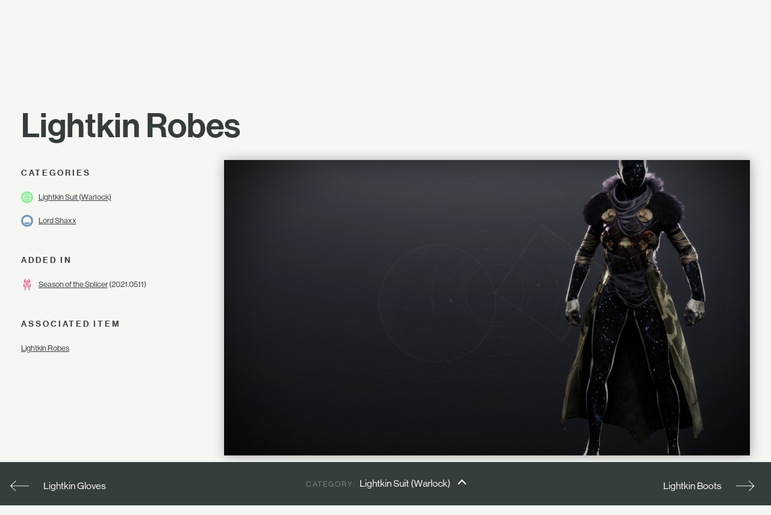

--- FILE ---
content_type: text/html; charset=utf-8
request_url: https://www.ishtar-collective.net/entries/lightkin-robes
body_size: 3113
content:
<!DOCTYPE html>
<html lang="en">
  <head>
      <title>Lightkin Robes — Lore Entry &mdash; Ishtar Collective &mdash; Destiny Lore by subject</title>
    <meta name="viewport" content="width=device-width, initial-scale=1">
    <link rel="stylesheet" media="all" href="/assets/levante/levante-a34cbe4b1a898c4fb9fc8e89a5b5a001c34e2cf1e3e9e77676f6594596a564e1.css" data-turbolinks-track="true" />
    <script src="/assets/levante/levante-ceeeabd6690ca488dc3acf60af761a3aab1e61f4616f3024c9b1a06ca0ca3833.js" data-turbolinks-track="true"></script>
    <meta name="csrf-param" content="authenticity_token" />
<meta name="csrf-token" content="c/+yRfq7tir0DIiCEzzIVp2fP2NauSuh1IqSyQJb6AR6gTOZuqR0MRseapwFScVhX0kyTnWo/uSSyMVB0vRwSQ==" />
    <link rel="icon" type="image/png" href="/assets/ishtar_icon-753bf2fc76e448fb82c8db0239f65c581ea5f82c1e6b4a5d308a8c2f047a43bf.png">
    <link type="text/css" rel="stylesheet" href="//fast.fonts.net/cssapi/7ee163eb-2a40-46c5-b504-957fa48df1c8.css"/>
    <link rel="search" type="application/opensearchdescription+xml" title="Ishtar Collective" href="/opensearch.xml">
    <link rel="preconnect" href="https://static.ishtar-collective.net/" crossorigin>

<link rel="dns-prefetch" href="https://static.ishtar-collective.net/">
<link rel="dns-prefetch" href="https://stats.ishtar-collective.net/">
<link rel="dns-prefetch" href="https://fast.fonts.net/">

    <link rel="icon" sizes="192x192" href="https://static.ishtar-collective.net/icons/ishtar_192.png">
<link rel="apple-touch-icon-precomposed" sizes="180x180" href="https://static.ishtar-collective.net/icons/ishtar_180.png">
<link rel="apple-touch-icon-precomposed" sizes="152x152" href="https://static.ishtar-collective.net/icons/ishtar_152.png">
<link rel="apple-touch-icon-precomposed" sizes="144x144" href="https://static.ishtar-collective.net/icons/ishtar_144.png">
<link rel="apple-touch-icon-precomposed" sizes="120x120" href="https://static.ishtar-collective.net/icons/ishtar_120.png">
<link rel="apple-touch-icon-precomposed" sizes="114x114" href="https://static.ishtar-collective.net/icons/ishtar_114.png">
<link rel="apple-touch-icon-precomposed" sizes="76x76" href="https://static.ishtar-collective.net/icons/ishtar_76.png">
<link rel="apple-touch-icon-precomposed" sizes="72x72" href="https://static.ishtar-collective.net/icons/ishtar_72.png">
<link rel="apple-touch-icon-precomposed" href="https://static.ishtar-collective.net/icons/ishtar_57.png">

      <script type="text/javascript" src="https://stats.ishtar-collective.net/stats.js"></script>
    <meta name='twitter:card' content='summary_large_image' />
<meta name='twitter:site' content='@IshtarColl' />
<meta name='twitter:description' content='&quot;I once defended this city from the Fallen. As did many Lights no longer with us today. Now these walls shelter the House of Light. I could be bitter… but there&apos;s something poetic in that.&quot; —Lord Shaxx
—
&quot;I contain the stars, the sky, the clouds above.&quot;
His Gauntlet sprang to life, and the sky moved through him.' />
<meta name='twitter:title' content='Lightkin Robes — Entry — Ishtar Collective' />
<meta name='twitter:image' content='https://www.bungie.net/common/destiny2_content/screenshots/2146386894.jpg' />
<meta name='twitter:url' content='https://www.ishtar-collective.net/entries/lightkin-robes' />
<script type="application/ld+json">{"@context":"http://schema.org","@type":"WebPage","url":"https://www.ishtar-collective.net/entries/lightkin-robes","name":"Lightkin Robes — Entry — Ishtar Collective","description":"\"I once defended this city from the Fallen. As did many Lights no longer with us today. Now these walls shelter the House of Light. I could be bitter… but there's something poetic in that.\" —Lord Shaxx\n—\n\"I contain the stars, the sky, the clouds above.\"\nHis Gauntlet sprang to life, and the sky moved through him.","image":"https://www.bungie.net/common/destiny2_content/screenshots/2146386894.jpg"}</script>
<meta name="description" content="'I once defended this city from the Fallen. As did many Lights no longer with us today. Now these walls shelter the House of Light. I could be bitter… but there's something poetic in that.' —Lord Shaxx
—
'I contain the stars, the sky, the clouds above.'
His Gauntlet sprang to life, and the sky moved through him.">

    <script src="https://cdnjs.cloudflare.com/ajax/libs/mark.js/8.11.1/jquery.mark.min.js" integrity="sha512-mhbv5DqBMgrWL+32MmsDOt/OAvqr/cHimk6B8y/bx/xS88MVkYGPiVv2ixKVrkywF2qHplNRUvFsAHUdxZ3Krg==" crossorigin="anonymous"></script>
    <script type="text/javascript" src="https://connect.soundcloud.com/sdk/sdk-3.1.2.js"></script>

    <meta property="og:url" content="https://www.ishtar-collective.net/entries/lightkin-robes" /><link href="https://www.ishtar-collective.net/entries/lightkin-robes" rel="canonical" />  </head>
  <body class="
    page-entries page-entries-show
    ">


    <div class="header">
      <div class="menu-control">
        <span>&#9776;</span>
      </div>
      <ul>
        <li class="home">
          <a class="header-icon " href="/"><span class="icon-ishtar"></span></a>
          <a href="/"><span class="text-ishtar">The Ishtar Collective</span></a>
        </li>
        <li><a href="/categories">Categories</a></li>
        <li><a href="/releases">Releases</a></li>
        <li><a href="/books">Books</a></li>
        <li><a href="/episodes">Episodes</a></li>
        <li><a href="https://errata.ishtar-collective.net">Blog</a></li>
        <li><a href="https://commons.ishtar-collective.net">Forum</a></li>
        <li><a href="/timeline">Timeline</a></li>
        <li><a href="https://store.ishtar-collective.net">Store</a></li>
        <li class="search">
          <form class="navbar-form" role="search" action="/search" accept-charset="UTF-8" method="get">
            <div class="form-group">
              <input type="text" name="ishtar_header_search" id="ishtar_header_search" placeholder="SEARCH" class="form-control" required="required" />
            </div>
</form>        </li>
      </ul>
    </div>
    <script>
      try {
        IshtarStats.recordPageview();
      } catch(e) {}
    </script>
    



<div class="wrapper">
  <h2>
    <a href="/entries/lightkin-robes">Lightkin Robes</a>
    

    
  </h2>
</div>

<div class="grid-11 wrapper flat">
  <div class="col-3 sidebar">
      <div class="sidebar-section categories category-list" data-default-category="lightkin-suit-warlock">
    <div class="section-title">Categories</div>
    <ul>
        <li>
            <span class="confidence icon-confidence-3" title="Mostly Related (3/3)"></span>
            <a href="/categories/lightkin-suit-warlock">Lightkin Suit (Warlock)</a>
        </li>
        <li>
            <span class="confidence icon-confidence-1" title="Loosely related (1/3)"></span>
            <a href="/categories/lord-shaxx">Lord Shaxx</a>
        </li>
    </ul>
  </div>


    <div class="sidebar-section">
  <div class="section-title">Added In</div>
  <div class="section-data">
    <span class="release-icon release-season-of-the-splicer-inverted"></span>
    <a href="/releases/season-of-the-splicer">Season of the Splicer</a>
      (2021.05.11)
  </div>
</div>


    


      <div class="sidebar-section">
        <div class="section-title">Associated Item</div>

        <ul>
            <li>
              <div class="section-data">
                <a href="/items/lightkin-robes">Lightkin Robes</a>
              </div>
            </li>
        </ul>
      </div>


  </div>
  <div class="col-8">
      <p class="image">
        <img data-src="https://www.bungie.net/common/destiny2_content/screenshots/2146386894.jpg" class="lazy " data-fallback-info="Entry/lightkin-robes" />

      </p>
      <div class="subtitle highlightable">
        <p>&quot;I once defended this city from the Fallen. As did many Lights no longer with us today. Now these walls shelter the House of Light. I could be bitter… but there&#39;s something poetic in that.&quot; —Lord Shaxx</p>
      </div>
      
      <div class="description highlightable">
        <p>&quot;I contain the stars, the sky, the clouds above.&quot;</p><p>His Gauntlet sprang to life, and the sky moved through him.</p>
      </div>

  </div>
</div>


    <div class="document-browser" id="document-browser-lightkin-suit-warlock">
      <div class="document-browser-bar">
        <p class="prev">
            <span class="browser-arrow arrow-prev"><a href="/entries/lightkin-gloves#lightkin-suit-warlock"></a></span>
            <span class="prev-category-label"><a href="/entries/lightkin-gloves#lightkin-suit-warlock">Lightkin Gloves</a></span>
        </p>
        <p class="browsing">
          <span class="category-label">Category: </span>
          <span><a href="/categories/lightkin-suit-warlock">Lightkin Suit (Warlock)</a></span>
            <span class="popup-arrow"><a href="#"></a></span>
        </p>
        <p class="next">
            <span class="next-category-label"><a href="/entries/lightkin-boots#lightkin-suit-warlock">Lightkin Boots</a></span>
            <span class="browser-arrow arrow-next"><a href="/entries/lightkin-boots#lightkin-suit-warlock"></a></span>
        </p>
      </div>
    </div>
    <div class="document-browser" id="document-browser-lord-shaxx">
      <div class="document-browser-bar">
        <p class="prev">
            <span class="browser-arrow arrow-prev"><a href="/entries/lightkin-plate#lord-shaxx"></a></span>
            <span class="prev-category-label"><a href="/entries/lightkin-plate#lord-shaxx">Lightkin Plate</a></span>
        </p>
        <p class="browsing">
          <span class="category-label">Category: </span>
          <span><a href="/categories/lord-shaxx">Lord Shaxx</a></span>
            <span class="popup-arrow"><a href="#"></a></span>
        </p>
        <p class="next">
            <span class="next-category-label"><a href="/entries/lightkin-vest#lord-shaxx">Lightkin Vest</a></span>
            <span class="browser-arrow arrow-next"><a href="/entries/lightkin-vest#lord-shaxx"></a></span>
        </p>
      </div>
    </div>
<div class="document-browser-popup">
  <ul>
      <li class="document-browser-popup-item" id="document-browser-popup-lightkin-suit-warlock"><a data-turbolinks="false" href="#lightkin-suit-warlock">Lightkin Suit (Warlock)</a></li>
      <li class="document-browser-popup-item" id="document-browser-popup-lord-shaxx"><a data-turbolinks="false" href="#lord-shaxx">Lord Shaxx</a></li>
  </ul>
</div>


      
<div class="grid-11 wrapper footer standard">
  <div class="col-3 signature">
    <p>
      <span class="icon-ishtar"></span>
      The<br />Ishtar<br />Collective
    </p>
  </div>
  <div class="col-8 grid-8">
    <div class="col-2 navigation">
      <em>Archive</em>
      <ul>
        <li><a href="/search">Search</a></li>
        <li><a href="/categories">Categories</a></li>
        <li>— <a href="/books">Books</a></li>
        <li><a href="/releases">Releases</a></li>
        <li>— <a href="/updates">Updates</a></li>
        <li><a href="/episodes">Episodes</a></li>
        <li><a href="/timeline">Timeline</a></li>
      </ul>
    </div>
    <div class="col-2 navigation">
      <em>Documents</em>
      <ul>
        <li><a href="/entries">Lore Entries</a></li>
        <li><a href="/cards">Grimoire Cards</a></li>
        <li><a href="/transcripts">Transcripts</a></li>
        <li><a href="/items">Items</a></li>
        <li>— <a href="/items/artifacts">Artifacts</a></li>
        <li><a href="/interactions">Interactions</a></li>
        <li><a href="/records">Records</a></li>
      </ul>
    </div>
    <div class="col-2 navigation">
      <em>About</em>
      <ul>
        <li><a href="/faqs">FAQ</a></li>
        <li><a href="/sitemap">Sitemap</a></li>
        <li><a href="/credits">Credits</a></li>
      </ul>
    </div>
    <div class="col-2 navigation">
      <em>Community</em>
      <ul>
        <li><a href="https://www.patreon.com/ishtarcollective">Patreon</a></li>
        <li><a href="https://commons.ishtar-collective.net">Forum</a></li>
        <li><a href="https://errata.ishtar-collective.net">Blog</a></li>
        <li><a href="/discord">Discord</a></li>
        <li><a href="https://ishtar-collective.tumblr.com">Tumblr</a></li>
        <li><a href="https://twitter.com/IshtarColl">Twitter</a></li>
      </ul>
    </div>
  </div>
</div>

  <script defer src="https://static.cloudflareinsights.com/beacon.min.js/vcd15cbe7772f49c399c6a5babf22c1241717689176015" integrity="sha512-ZpsOmlRQV6y907TI0dKBHq9Md29nnaEIPlkf84rnaERnq6zvWvPUqr2ft8M1aS28oN72PdrCzSjY4U6VaAw1EQ==" data-cf-beacon='{"version":"2024.11.0","token":"df305d9895c149b99f17bea246790909","r":1,"server_timing":{"name":{"cfCacheStatus":true,"cfEdge":true,"cfExtPri":true,"cfL4":true,"cfOrigin":true,"cfSpeedBrain":true},"location_startswith":null}}' crossorigin="anonymous"></script>
</body>
  <script type="text/javascript">
    $('.page-home-index .banner h2').boxfit({align_center: false});
    $('.page-home-index .feature  .title').boxfit({align_center: false});
  </script>
</html>


--- FILE ---
content_type: image/svg+xml
request_url: https://static.ishtar-collective.net/icons/release-season-of-the-splicer-inverted.svg
body_size: 442
content:
<svg viewBox="0 0 360 360" xmlns="http://www.w3.org/2000/svg"><g fill="#d6386b"><path d="m171.77 55.44-15.55-19.35v34.68l-26.93 31.53v-97.92c0-2.76-2.24-2.38-5 .85l-5 5.86c-2.76 3.23-5 8.09-5 10.85v12.78l-21.81 25.54c-2.76 3.23-5 8.09-5 10.85v41.79c0 2.76 2.24 2.38 5-.85l21.81-25.54v33.36l-31 36.32-5 5.86c-2.77 3.23-5 8.09-5 10.85v82.74c0 2.77 2.23 2.38 5-.85l5-5.85 31-36.33v6.23 73.62 12.45 50.71c0 2.76 2.24 2.38 5-.85l5-5.86c2.76-3.23 5-8.09 5-10.85v-45.71l33-38.61 5-5.85c2.77-3.23 5-8.09 5-10.86v-12.45-73.58-8-86a2 2 0 0 0 -.52-1.56zm-62.48 26.39-1.81 2.17c-2.76 3.24-5 3.62-5 .86v-20.34c0-2.76 2.24-7.62 5-10.85l1.81-2.12c2.76-3.24 5-3.62 5-.86v20.31c0 2.74-2.24 7.6-5 10.83zm48 158.79c0 4.42-3.58 12.2-8 17.37l-12 14c-4.42 5.17-8 5.79-8 1.37v-70.31c0-4.42 3.58-12.2 8-17.37l12-14c4.42-5.17 8-5.78 8-1.37zm0-96.71c0 4.42-3.58 12.2-8 17.37l-53 62.05c-4.42 5.18-8 5.79-8 1.37v-14.7c0-4.42 3.58-12.2 8-17.37l53-62.05c4.42-5.18 8-5.79 8-1.37zm0-41.1c0 4.42-3.58 12.19-8 17.36l-53 62.06c-4.42 5.17-8 5.78-8 1.37v-14.73c0-4.42 3.58-12.19 8-17.37l53-62c4.42-5.17 8-5.78 8-1.37z"/><path d="m187.74 57v86 8 73.62 12.38c0 2.77 2.23 7.63 5 10.86l5 5.85 33 38.61v45.71c0 2.76 2.24 7.62 5 10.85l5 5.86c2.76 3.23 5 3.61 5 .85v-50.68-12.45-73.62-6.23l31 36.33 5 5.85c2.77 3.23 5 3.62 5 .85v-82.74c0-2.76-2.23-7.62-5-10.85l-5-5.86-31-36.32v-33.36l21.81 25.54c2.76 3.23 5 3.61 5 .85v-41.79c0-2.76-2.24-7.62-5-10.85l-21.84-25.54v-12.78c0-2.76-2.24-7.62-5-10.85l-5-5.86c-2.76-3.23-5-3.61-5-.85v97.92l-26.93-31.53v-34.68l-15.57 19.33a2 2 0 0 0 -.47 1.58zm58 14v-20.31c0-2.76 2.24-2.38 5 .86l1.81 2.12c2.76 3.23 5 8.09 5 10.85v20.29c0 2.76-2.24 2.38-5-.86l-1.81-2.12c-2.74-3.23-5.03-8.09-5.03-10.83zm-43 99.31c0-4.41 3.58-3.8 8 1.37l12 14c4.42 5.17 8 12.95 8 17.37v70.33c0 4.42-3.58 3.8-8-1.37l-12-14c-4.42-5.17-8-13-8-17.37zm0-41.1c0-4.42 3.58-3.81 8 1.37l53 62.05c4.42 5.17 8 12.95 8 17.37v14.7c0 4.42-3.58 3.81-8-1.37l-53-62.05c-4.42-5.17-8-12.95-8-17.37zm0-41.11c0-4.41 3.58-3.8 8 1.37l53 62.05c4.42 5.18 8 12.95 8 17.37v14.71c0 4.41-3.58 3.8-8-1.37l-53-62.06c-4.42-5.17-8-12.94-8-17.36z"/></g></svg>